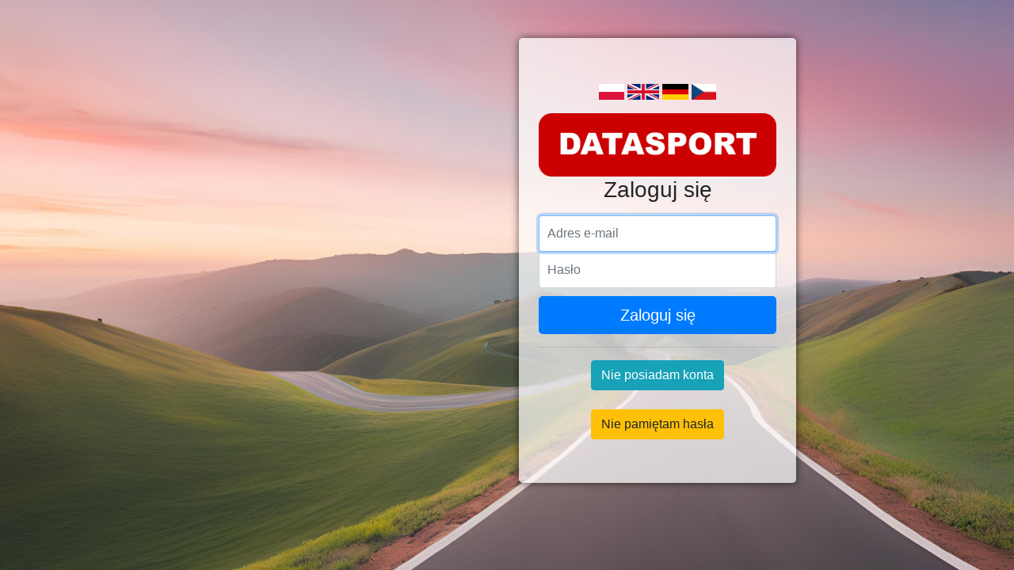

--- FILE ---
content_type: text/html
request_url: https://online.datasport.pl/zaloguj.php?powrot=https%3A%2F%2Fonline.datasport.pl%2Fzapisy%2Fportal%2Fform%2F%3Fzawody%3D5048%26co%3Dgroup
body_size: 2535
content:
<!doctype html>
<html lang="en">
	<head>
		<meta charset="utf-8">
		<meta name="viewport" content="width=device-width, initial-scale=1, shrink-to-fit=no">
		<script src="https://ajax.googleapis.com/ajax/libs/jquery/3.5.1/jquery.min.js"></script>
		<script src="https://cdn.jsdelivr.net/npm/bootstrap@4.5.3/dist/js/bootstrap.bundle.min.js" integrity="sha384-ho+j7jyWK8fNQe+A12Hb8AhRq26LrZ/JpcUGGOn+Y7RsweNrtN/tE3MoK7ZeZDyx" crossorigin="anonymous"></script>
		<link rel="stylesheet" href="https://cdn.jsdelivr.net/npm/bootstrap@4.5.3/dist/css/bootstrap.min.css" integrity="sha384-TX8t27EcRE3e/ihU7zmQxVncDAy5uIKz4rEkgIXeMed4M0jlfIDPvg6uqKI2xXr2" crossorigin="anonymous">
		<script src="https://cdnjs.cloudflare.com/ajax/libs/Chart.js/2.9.3/Chart.min.js" integrity="sha512-s+xg36jbIujB2S2VKfpGmlC3T5V2TF3lY48DX7u2r9XzGzgPsa6wTpOQA7J9iffvdeBN0q9tKzRxVxw1JviZPg==" crossorigin="anonymous"></script>
        <link rel="stylesheet" href="https://use.fontawesome.com/releases/v5.3.1/css/all.css" integrity="sha384-mzrmE5qonljUremFsqc01SB46JvROS7bZs3IO2EmfFsd15uHvIt+Y8vEf7N7fWAU" crossorigin="anonymous">
		<link rel="stylesheet" href="https://unpkg.com/leaflet@1.3.4/dist/leaflet.css" integrity="sha512-puBpdR0798OZvTTbP4A8Ix/l+A4dHDD0DGqYW6RQ+9jxkRFclaxxQb/SJAWZfWAkuyeQUytO7+7N4QKrDh+drA==" crossorigin=""/>
		<script src="https://unpkg.com/leaflet@1.3.4/dist/leaflet.js" integrity="sha512-nMMmRyTVoLYqjP9hrbed9S+FzjZHW5gY1TWCHA5ckwXZBadntCNs8kEqAWdrb9O7rxbCaA4lKTIWjDXZxflOcA==" crossorigin=""></script>

		<title>Datasport.pl</title>
	</head>
	<style>
		html {
			background: url("src/images/tlo.jpg") no-repeat center center fixed;
			background-size: cover;
			height: 100%;
			overflow: hidden;
		}
		body {
			background: rgba(255,255,255,0);
		}
		
		.nav {
			-webkit-box-shadow: 0px 0px 11px -1px rgba(0,0,0,0.75);
			-moz-box-shadow: 0px 0px 11px -1px rgba(0,0,0,0.75);
			box-shadow: 0px 0px 11px -1px rgba(0,0,0,0.75);
		}
		.btn-ds {
			color: #fff;
			background-color: #cc0000;
			border-color: #cc0000;
		}
		.btn-ds:hover {
			color: #fff;
			background-color: #872727;
			border-color: #872727;
		}
		.dslogo {
			background-color: #cc0000;
			font-size: 30px;
			color: #fff;
			font-family: Arial Black;
		}
		.bd-placeholder-img {
			font-size: 1.125rem;
			text-anchor: middle;
			-webkit-user-select: none;
			-moz-user-select: none;
			-ms-user-select: none;
			user-select: none;
		}

		@media (min-width: 768px) {
			.bd-placeholder-img-lg {
				font-size: 3.5rem;
			}
		}
		.logdiv {
			display: -ms-flexbox;
			display: flex;
			-ms-flex-align: center;
			align-items: center;
			padding-top: 40px;
			padding-bottom: 40px;
			background-color:rgba(255, 255, 255, 0.7);
		}

		.form-signin {
			width: 100%;
			max-width: 330px;
			padding: 15px;
			margin: auto;
		}
		.form-signin .checkbox {
			font-weight: 400;
		}
		.form-signin .form-control {
			position: relative;
			box-sizing: border-box;
			height: auto;
			padding: 10px;
			font-size: 16px;
		}
		.form-signin .form-control:focus {
			z-index: 2;
		}
		.form-signin input[type="email"] {
			margin-bottom: -1px;
			border-bottom-right-radius: 0;
			border-bottom-left-radius: 0;
		}
		.form-signin input[type="password"] {
			margin-bottom: 10px;
			border-top-left-radius: 0;
			border-top-right-radius: 0;
		}
		@media (max-width: 720px) { 
			body {
					 background-color: black;
				color: white;
				
					
				}
		}
	</style>
	 <script>
	function createCookie(name,value,days) {
		if (days) {
			var date = new Date();
			date.setTime(date.getTime() + (days*24*60*60*1000));
			var expires = "; expires=" + date.toUTCString();
		}
		else var expires = "";
		
		document.cookie = name + "=" + value + expires + "; path=/";
	}
	$('#wybkrpl').click(function (){
		createCookie('langs','pl',30);
		location.reload();
	});
	$('#wybkrde').click(function (){
		createCookie('langs','de',30);
		location.reload();
	});
	$('#wybkren').click(function (){
		createCookie('langs','en',30);
		location.reload();
	});
	$('#wybkrcz').click(function (){
		createCookie('langs','cz',30);
		location.reload();
	});
  </script>
	<body class="text-center">
		<div class="container">
			<div class="row">
				<div class="col-xs-12 col-md-4 offset-md-6">
					<div class="logdiv nav mt-5 rounded-lg">
						<form class="form-signin" method="post" action="https://online.datasport.pl/zapisy/portal/hid/logon.php">
							<div class="mb-3">
								<img src="../../../flags/POL.png" id="wybkrpl" height="20"> 
								<img src="../../../flags/GBR.png" id="wybkren" height="20"> 
								<img src="../../../flags/GER.png" id="wybkrde" height="20">
								<img src="../../../flags/CZE.png" id="wybkrcz" height="20">
								<script>
									function createCookie(name,value,days) {
										if (days) {
											var date = new Date();
											date.setTime(date.getTime() + (days*24*60*60*1000));
											var expires = "; expires=" + date.toUTCString();
										}
										else var expires = "";
										document.cookie = name + "=" + value + expires + "; path=/";
									}
									$('#wybkrpl').click(function (){
										createCookie('langs','pl',30);
										location.reload();
									});
									$('#wybkrde').click(function (){
										createCookie('langs','de',30);
										location.reload();
									});
									$('#wybkren').click(function (){
										createCookie('langs','en',30);
										location.reload();
									});
									$('#wybkrcz').click(function (){
										createCookie('langs','cz',30);
										location.reload();
									});
								</script>
							</div>
															<input type="hidden" name="powrot" value="https://online.datasport.pl/zapisy/portal/form/?zawody=5048&co=group" />
														<img src="src/images/logo.png" class="img-fluid">
							<h1 class="h3 mb-3 font-weight-normal">Zaloguj się</h1>
							<label for="inputEmail" class="sr-only">Adres e-mail</label>
							<input type="text" name="login" class="form-control" placeholder="Adres e-mail" required autofocus>
							<label for="inputPassword" class="sr-only">Hasło</label>
							<input type="password" name="haslo" class="form-control" placeholder="Hasło" required>
														<button class="btn btn-lg btn-primary btn-block" type="submit">Zaloguj się</button>
							<hr>
							<a class="btn btn-info" href="https://online.datasport.pl/zapisy/portal/rejestracja.php?powrot=https%3A%2F%2Fonline.datasport.pl%2Fzapisy%2Fportal%2Fform%2F%3Fzawody%3D5048%26co%3Dgroup">Nie posiadam konta</a><br><br>
							<a class="btn btn-warning" href="https://online.datasport.pl/forgot_password.php?powrot=https%3A%2F%2Fonline.datasport.pl%2Fzapisy%2Fportal%2Fform%2F%3Fzawody%3D5048%26co%3Dgroup">Nie pamiętam hasła</a>
						</form>
					</div>
				</div>
			</div>
		</div>
	<script defer src="https://static.cloudflareinsights.com/beacon.min.js/vcd15cbe7772f49c399c6a5babf22c1241717689176015" integrity="sha512-ZpsOmlRQV6y907TI0dKBHq9Md29nnaEIPlkf84rnaERnq6zvWvPUqr2ft8M1aS28oN72PdrCzSjY4U6VaAw1EQ==" data-cf-beacon='{"version":"2024.11.0","token":"27ae4e6ffa7841ee8a8be82f5c03d79d","server_timing":{"name":{"cfCacheStatus":true,"cfEdge":true,"cfExtPri":true,"cfL4":true,"cfOrigin":true,"cfSpeedBrain":true},"location_startswith":null}}' crossorigin="anonymous"></script>
</body>
</html>